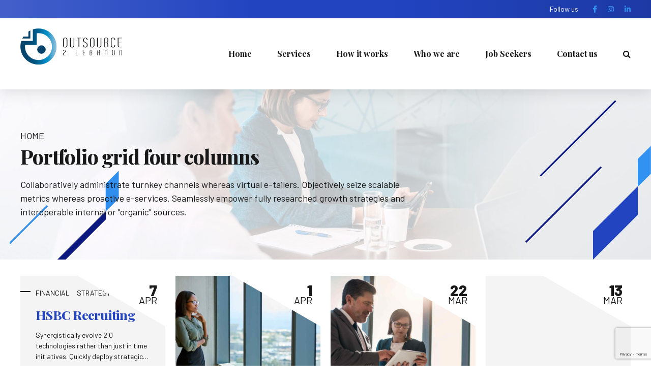

--- FILE ---
content_type: text/html; charset=utf-8
request_url: https://www.google.com/recaptcha/api2/anchor?ar=1&k=6LcqUggcAAAAANdOwMpITIL4C9beTEeVX98aGX-w&co=aHR0cHM6Ly9vdXRzb3VyY2UybGViYW5vbi5jb206NDQz&hl=en&v=N67nZn4AqZkNcbeMu4prBgzg&size=invisible&anchor-ms=20000&execute-ms=30000&cb=p3cymxnvvq8k
body_size: 48809
content:
<!DOCTYPE HTML><html dir="ltr" lang="en"><head><meta http-equiv="Content-Type" content="text/html; charset=UTF-8">
<meta http-equiv="X-UA-Compatible" content="IE=edge">
<title>reCAPTCHA</title>
<style type="text/css">
/* cyrillic-ext */
@font-face {
  font-family: 'Roboto';
  font-style: normal;
  font-weight: 400;
  font-stretch: 100%;
  src: url(//fonts.gstatic.com/s/roboto/v48/KFO7CnqEu92Fr1ME7kSn66aGLdTylUAMa3GUBHMdazTgWw.woff2) format('woff2');
  unicode-range: U+0460-052F, U+1C80-1C8A, U+20B4, U+2DE0-2DFF, U+A640-A69F, U+FE2E-FE2F;
}
/* cyrillic */
@font-face {
  font-family: 'Roboto';
  font-style: normal;
  font-weight: 400;
  font-stretch: 100%;
  src: url(//fonts.gstatic.com/s/roboto/v48/KFO7CnqEu92Fr1ME7kSn66aGLdTylUAMa3iUBHMdazTgWw.woff2) format('woff2');
  unicode-range: U+0301, U+0400-045F, U+0490-0491, U+04B0-04B1, U+2116;
}
/* greek-ext */
@font-face {
  font-family: 'Roboto';
  font-style: normal;
  font-weight: 400;
  font-stretch: 100%;
  src: url(//fonts.gstatic.com/s/roboto/v48/KFO7CnqEu92Fr1ME7kSn66aGLdTylUAMa3CUBHMdazTgWw.woff2) format('woff2');
  unicode-range: U+1F00-1FFF;
}
/* greek */
@font-face {
  font-family: 'Roboto';
  font-style: normal;
  font-weight: 400;
  font-stretch: 100%;
  src: url(//fonts.gstatic.com/s/roboto/v48/KFO7CnqEu92Fr1ME7kSn66aGLdTylUAMa3-UBHMdazTgWw.woff2) format('woff2');
  unicode-range: U+0370-0377, U+037A-037F, U+0384-038A, U+038C, U+038E-03A1, U+03A3-03FF;
}
/* math */
@font-face {
  font-family: 'Roboto';
  font-style: normal;
  font-weight: 400;
  font-stretch: 100%;
  src: url(//fonts.gstatic.com/s/roboto/v48/KFO7CnqEu92Fr1ME7kSn66aGLdTylUAMawCUBHMdazTgWw.woff2) format('woff2');
  unicode-range: U+0302-0303, U+0305, U+0307-0308, U+0310, U+0312, U+0315, U+031A, U+0326-0327, U+032C, U+032F-0330, U+0332-0333, U+0338, U+033A, U+0346, U+034D, U+0391-03A1, U+03A3-03A9, U+03B1-03C9, U+03D1, U+03D5-03D6, U+03F0-03F1, U+03F4-03F5, U+2016-2017, U+2034-2038, U+203C, U+2040, U+2043, U+2047, U+2050, U+2057, U+205F, U+2070-2071, U+2074-208E, U+2090-209C, U+20D0-20DC, U+20E1, U+20E5-20EF, U+2100-2112, U+2114-2115, U+2117-2121, U+2123-214F, U+2190, U+2192, U+2194-21AE, U+21B0-21E5, U+21F1-21F2, U+21F4-2211, U+2213-2214, U+2216-22FF, U+2308-230B, U+2310, U+2319, U+231C-2321, U+2336-237A, U+237C, U+2395, U+239B-23B7, U+23D0, U+23DC-23E1, U+2474-2475, U+25AF, U+25B3, U+25B7, U+25BD, U+25C1, U+25CA, U+25CC, U+25FB, U+266D-266F, U+27C0-27FF, U+2900-2AFF, U+2B0E-2B11, U+2B30-2B4C, U+2BFE, U+3030, U+FF5B, U+FF5D, U+1D400-1D7FF, U+1EE00-1EEFF;
}
/* symbols */
@font-face {
  font-family: 'Roboto';
  font-style: normal;
  font-weight: 400;
  font-stretch: 100%;
  src: url(//fonts.gstatic.com/s/roboto/v48/KFO7CnqEu92Fr1ME7kSn66aGLdTylUAMaxKUBHMdazTgWw.woff2) format('woff2');
  unicode-range: U+0001-000C, U+000E-001F, U+007F-009F, U+20DD-20E0, U+20E2-20E4, U+2150-218F, U+2190, U+2192, U+2194-2199, U+21AF, U+21E6-21F0, U+21F3, U+2218-2219, U+2299, U+22C4-22C6, U+2300-243F, U+2440-244A, U+2460-24FF, U+25A0-27BF, U+2800-28FF, U+2921-2922, U+2981, U+29BF, U+29EB, U+2B00-2BFF, U+4DC0-4DFF, U+FFF9-FFFB, U+10140-1018E, U+10190-1019C, U+101A0, U+101D0-101FD, U+102E0-102FB, U+10E60-10E7E, U+1D2C0-1D2D3, U+1D2E0-1D37F, U+1F000-1F0FF, U+1F100-1F1AD, U+1F1E6-1F1FF, U+1F30D-1F30F, U+1F315, U+1F31C, U+1F31E, U+1F320-1F32C, U+1F336, U+1F378, U+1F37D, U+1F382, U+1F393-1F39F, U+1F3A7-1F3A8, U+1F3AC-1F3AF, U+1F3C2, U+1F3C4-1F3C6, U+1F3CA-1F3CE, U+1F3D4-1F3E0, U+1F3ED, U+1F3F1-1F3F3, U+1F3F5-1F3F7, U+1F408, U+1F415, U+1F41F, U+1F426, U+1F43F, U+1F441-1F442, U+1F444, U+1F446-1F449, U+1F44C-1F44E, U+1F453, U+1F46A, U+1F47D, U+1F4A3, U+1F4B0, U+1F4B3, U+1F4B9, U+1F4BB, U+1F4BF, U+1F4C8-1F4CB, U+1F4D6, U+1F4DA, U+1F4DF, U+1F4E3-1F4E6, U+1F4EA-1F4ED, U+1F4F7, U+1F4F9-1F4FB, U+1F4FD-1F4FE, U+1F503, U+1F507-1F50B, U+1F50D, U+1F512-1F513, U+1F53E-1F54A, U+1F54F-1F5FA, U+1F610, U+1F650-1F67F, U+1F687, U+1F68D, U+1F691, U+1F694, U+1F698, U+1F6AD, U+1F6B2, U+1F6B9-1F6BA, U+1F6BC, U+1F6C6-1F6CF, U+1F6D3-1F6D7, U+1F6E0-1F6EA, U+1F6F0-1F6F3, U+1F6F7-1F6FC, U+1F700-1F7FF, U+1F800-1F80B, U+1F810-1F847, U+1F850-1F859, U+1F860-1F887, U+1F890-1F8AD, U+1F8B0-1F8BB, U+1F8C0-1F8C1, U+1F900-1F90B, U+1F93B, U+1F946, U+1F984, U+1F996, U+1F9E9, U+1FA00-1FA6F, U+1FA70-1FA7C, U+1FA80-1FA89, U+1FA8F-1FAC6, U+1FACE-1FADC, U+1FADF-1FAE9, U+1FAF0-1FAF8, U+1FB00-1FBFF;
}
/* vietnamese */
@font-face {
  font-family: 'Roboto';
  font-style: normal;
  font-weight: 400;
  font-stretch: 100%;
  src: url(//fonts.gstatic.com/s/roboto/v48/KFO7CnqEu92Fr1ME7kSn66aGLdTylUAMa3OUBHMdazTgWw.woff2) format('woff2');
  unicode-range: U+0102-0103, U+0110-0111, U+0128-0129, U+0168-0169, U+01A0-01A1, U+01AF-01B0, U+0300-0301, U+0303-0304, U+0308-0309, U+0323, U+0329, U+1EA0-1EF9, U+20AB;
}
/* latin-ext */
@font-face {
  font-family: 'Roboto';
  font-style: normal;
  font-weight: 400;
  font-stretch: 100%;
  src: url(//fonts.gstatic.com/s/roboto/v48/KFO7CnqEu92Fr1ME7kSn66aGLdTylUAMa3KUBHMdazTgWw.woff2) format('woff2');
  unicode-range: U+0100-02BA, U+02BD-02C5, U+02C7-02CC, U+02CE-02D7, U+02DD-02FF, U+0304, U+0308, U+0329, U+1D00-1DBF, U+1E00-1E9F, U+1EF2-1EFF, U+2020, U+20A0-20AB, U+20AD-20C0, U+2113, U+2C60-2C7F, U+A720-A7FF;
}
/* latin */
@font-face {
  font-family: 'Roboto';
  font-style: normal;
  font-weight: 400;
  font-stretch: 100%;
  src: url(//fonts.gstatic.com/s/roboto/v48/KFO7CnqEu92Fr1ME7kSn66aGLdTylUAMa3yUBHMdazQ.woff2) format('woff2');
  unicode-range: U+0000-00FF, U+0131, U+0152-0153, U+02BB-02BC, U+02C6, U+02DA, U+02DC, U+0304, U+0308, U+0329, U+2000-206F, U+20AC, U+2122, U+2191, U+2193, U+2212, U+2215, U+FEFF, U+FFFD;
}
/* cyrillic-ext */
@font-face {
  font-family: 'Roboto';
  font-style: normal;
  font-weight: 500;
  font-stretch: 100%;
  src: url(//fonts.gstatic.com/s/roboto/v48/KFO7CnqEu92Fr1ME7kSn66aGLdTylUAMa3GUBHMdazTgWw.woff2) format('woff2');
  unicode-range: U+0460-052F, U+1C80-1C8A, U+20B4, U+2DE0-2DFF, U+A640-A69F, U+FE2E-FE2F;
}
/* cyrillic */
@font-face {
  font-family: 'Roboto';
  font-style: normal;
  font-weight: 500;
  font-stretch: 100%;
  src: url(//fonts.gstatic.com/s/roboto/v48/KFO7CnqEu92Fr1ME7kSn66aGLdTylUAMa3iUBHMdazTgWw.woff2) format('woff2');
  unicode-range: U+0301, U+0400-045F, U+0490-0491, U+04B0-04B1, U+2116;
}
/* greek-ext */
@font-face {
  font-family: 'Roboto';
  font-style: normal;
  font-weight: 500;
  font-stretch: 100%;
  src: url(//fonts.gstatic.com/s/roboto/v48/KFO7CnqEu92Fr1ME7kSn66aGLdTylUAMa3CUBHMdazTgWw.woff2) format('woff2');
  unicode-range: U+1F00-1FFF;
}
/* greek */
@font-face {
  font-family: 'Roboto';
  font-style: normal;
  font-weight: 500;
  font-stretch: 100%;
  src: url(//fonts.gstatic.com/s/roboto/v48/KFO7CnqEu92Fr1ME7kSn66aGLdTylUAMa3-UBHMdazTgWw.woff2) format('woff2');
  unicode-range: U+0370-0377, U+037A-037F, U+0384-038A, U+038C, U+038E-03A1, U+03A3-03FF;
}
/* math */
@font-face {
  font-family: 'Roboto';
  font-style: normal;
  font-weight: 500;
  font-stretch: 100%;
  src: url(//fonts.gstatic.com/s/roboto/v48/KFO7CnqEu92Fr1ME7kSn66aGLdTylUAMawCUBHMdazTgWw.woff2) format('woff2');
  unicode-range: U+0302-0303, U+0305, U+0307-0308, U+0310, U+0312, U+0315, U+031A, U+0326-0327, U+032C, U+032F-0330, U+0332-0333, U+0338, U+033A, U+0346, U+034D, U+0391-03A1, U+03A3-03A9, U+03B1-03C9, U+03D1, U+03D5-03D6, U+03F0-03F1, U+03F4-03F5, U+2016-2017, U+2034-2038, U+203C, U+2040, U+2043, U+2047, U+2050, U+2057, U+205F, U+2070-2071, U+2074-208E, U+2090-209C, U+20D0-20DC, U+20E1, U+20E5-20EF, U+2100-2112, U+2114-2115, U+2117-2121, U+2123-214F, U+2190, U+2192, U+2194-21AE, U+21B0-21E5, U+21F1-21F2, U+21F4-2211, U+2213-2214, U+2216-22FF, U+2308-230B, U+2310, U+2319, U+231C-2321, U+2336-237A, U+237C, U+2395, U+239B-23B7, U+23D0, U+23DC-23E1, U+2474-2475, U+25AF, U+25B3, U+25B7, U+25BD, U+25C1, U+25CA, U+25CC, U+25FB, U+266D-266F, U+27C0-27FF, U+2900-2AFF, U+2B0E-2B11, U+2B30-2B4C, U+2BFE, U+3030, U+FF5B, U+FF5D, U+1D400-1D7FF, U+1EE00-1EEFF;
}
/* symbols */
@font-face {
  font-family: 'Roboto';
  font-style: normal;
  font-weight: 500;
  font-stretch: 100%;
  src: url(//fonts.gstatic.com/s/roboto/v48/KFO7CnqEu92Fr1ME7kSn66aGLdTylUAMaxKUBHMdazTgWw.woff2) format('woff2');
  unicode-range: U+0001-000C, U+000E-001F, U+007F-009F, U+20DD-20E0, U+20E2-20E4, U+2150-218F, U+2190, U+2192, U+2194-2199, U+21AF, U+21E6-21F0, U+21F3, U+2218-2219, U+2299, U+22C4-22C6, U+2300-243F, U+2440-244A, U+2460-24FF, U+25A0-27BF, U+2800-28FF, U+2921-2922, U+2981, U+29BF, U+29EB, U+2B00-2BFF, U+4DC0-4DFF, U+FFF9-FFFB, U+10140-1018E, U+10190-1019C, U+101A0, U+101D0-101FD, U+102E0-102FB, U+10E60-10E7E, U+1D2C0-1D2D3, U+1D2E0-1D37F, U+1F000-1F0FF, U+1F100-1F1AD, U+1F1E6-1F1FF, U+1F30D-1F30F, U+1F315, U+1F31C, U+1F31E, U+1F320-1F32C, U+1F336, U+1F378, U+1F37D, U+1F382, U+1F393-1F39F, U+1F3A7-1F3A8, U+1F3AC-1F3AF, U+1F3C2, U+1F3C4-1F3C6, U+1F3CA-1F3CE, U+1F3D4-1F3E0, U+1F3ED, U+1F3F1-1F3F3, U+1F3F5-1F3F7, U+1F408, U+1F415, U+1F41F, U+1F426, U+1F43F, U+1F441-1F442, U+1F444, U+1F446-1F449, U+1F44C-1F44E, U+1F453, U+1F46A, U+1F47D, U+1F4A3, U+1F4B0, U+1F4B3, U+1F4B9, U+1F4BB, U+1F4BF, U+1F4C8-1F4CB, U+1F4D6, U+1F4DA, U+1F4DF, U+1F4E3-1F4E6, U+1F4EA-1F4ED, U+1F4F7, U+1F4F9-1F4FB, U+1F4FD-1F4FE, U+1F503, U+1F507-1F50B, U+1F50D, U+1F512-1F513, U+1F53E-1F54A, U+1F54F-1F5FA, U+1F610, U+1F650-1F67F, U+1F687, U+1F68D, U+1F691, U+1F694, U+1F698, U+1F6AD, U+1F6B2, U+1F6B9-1F6BA, U+1F6BC, U+1F6C6-1F6CF, U+1F6D3-1F6D7, U+1F6E0-1F6EA, U+1F6F0-1F6F3, U+1F6F7-1F6FC, U+1F700-1F7FF, U+1F800-1F80B, U+1F810-1F847, U+1F850-1F859, U+1F860-1F887, U+1F890-1F8AD, U+1F8B0-1F8BB, U+1F8C0-1F8C1, U+1F900-1F90B, U+1F93B, U+1F946, U+1F984, U+1F996, U+1F9E9, U+1FA00-1FA6F, U+1FA70-1FA7C, U+1FA80-1FA89, U+1FA8F-1FAC6, U+1FACE-1FADC, U+1FADF-1FAE9, U+1FAF0-1FAF8, U+1FB00-1FBFF;
}
/* vietnamese */
@font-face {
  font-family: 'Roboto';
  font-style: normal;
  font-weight: 500;
  font-stretch: 100%;
  src: url(//fonts.gstatic.com/s/roboto/v48/KFO7CnqEu92Fr1ME7kSn66aGLdTylUAMa3OUBHMdazTgWw.woff2) format('woff2');
  unicode-range: U+0102-0103, U+0110-0111, U+0128-0129, U+0168-0169, U+01A0-01A1, U+01AF-01B0, U+0300-0301, U+0303-0304, U+0308-0309, U+0323, U+0329, U+1EA0-1EF9, U+20AB;
}
/* latin-ext */
@font-face {
  font-family: 'Roboto';
  font-style: normal;
  font-weight: 500;
  font-stretch: 100%;
  src: url(//fonts.gstatic.com/s/roboto/v48/KFO7CnqEu92Fr1ME7kSn66aGLdTylUAMa3KUBHMdazTgWw.woff2) format('woff2');
  unicode-range: U+0100-02BA, U+02BD-02C5, U+02C7-02CC, U+02CE-02D7, U+02DD-02FF, U+0304, U+0308, U+0329, U+1D00-1DBF, U+1E00-1E9F, U+1EF2-1EFF, U+2020, U+20A0-20AB, U+20AD-20C0, U+2113, U+2C60-2C7F, U+A720-A7FF;
}
/* latin */
@font-face {
  font-family: 'Roboto';
  font-style: normal;
  font-weight: 500;
  font-stretch: 100%;
  src: url(//fonts.gstatic.com/s/roboto/v48/KFO7CnqEu92Fr1ME7kSn66aGLdTylUAMa3yUBHMdazQ.woff2) format('woff2');
  unicode-range: U+0000-00FF, U+0131, U+0152-0153, U+02BB-02BC, U+02C6, U+02DA, U+02DC, U+0304, U+0308, U+0329, U+2000-206F, U+20AC, U+2122, U+2191, U+2193, U+2212, U+2215, U+FEFF, U+FFFD;
}
/* cyrillic-ext */
@font-face {
  font-family: 'Roboto';
  font-style: normal;
  font-weight: 900;
  font-stretch: 100%;
  src: url(//fonts.gstatic.com/s/roboto/v48/KFO7CnqEu92Fr1ME7kSn66aGLdTylUAMa3GUBHMdazTgWw.woff2) format('woff2');
  unicode-range: U+0460-052F, U+1C80-1C8A, U+20B4, U+2DE0-2DFF, U+A640-A69F, U+FE2E-FE2F;
}
/* cyrillic */
@font-face {
  font-family: 'Roboto';
  font-style: normal;
  font-weight: 900;
  font-stretch: 100%;
  src: url(//fonts.gstatic.com/s/roboto/v48/KFO7CnqEu92Fr1ME7kSn66aGLdTylUAMa3iUBHMdazTgWw.woff2) format('woff2');
  unicode-range: U+0301, U+0400-045F, U+0490-0491, U+04B0-04B1, U+2116;
}
/* greek-ext */
@font-face {
  font-family: 'Roboto';
  font-style: normal;
  font-weight: 900;
  font-stretch: 100%;
  src: url(//fonts.gstatic.com/s/roboto/v48/KFO7CnqEu92Fr1ME7kSn66aGLdTylUAMa3CUBHMdazTgWw.woff2) format('woff2');
  unicode-range: U+1F00-1FFF;
}
/* greek */
@font-face {
  font-family: 'Roboto';
  font-style: normal;
  font-weight: 900;
  font-stretch: 100%;
  src: url(//fonts.gstatic.com/s/roboto/v48/KFO7CnqEu92Fr1ME7kSn66aGLdTylUAMa3-UBHMdazTgWw.woff2) format('woff2');
  unicode-range: U+0370-0377, U+037A-037F, U+0384-038A, U+038C, U+038E-03A1, U+03A3-03FF;
}
/* math */
@font-face {
  font-family: 'Roboto';
  font-style: normal;
  font-weight: 900;
  font-stretch: 100%;
  src: url(//fonts.gstatic.com/s/roboto/v48/KFO7CnqEu92Fr1ME7kSn66aGLdTylUAMawCUBHMdazTgWw.woff2) format('woff2');
  unicode-range: U+0302-0303, U+0305, U+0307-0308, U+0310, U+0312, U+0315, U+031A, U+0326-0327, U+032C, U+032F-0330, U+0332-0333, U+0338, U+033A, U+0346, U+034D, U+0391-03A1, U+03A3-03A9, U+03B1-03C9, U+03D1, U+03D5-03D6, U+03F0-03F1, U+03F4-03F5, U+2016-2017, U+2034-2038, U+203C, U+2040, U+2043, U+2047, U+2050, U+2057, U+205F, U+2070-2071, U+2074-208E, U+2090-209C, U+20D0-20DC, U+20E1, U+20E5-20EF, U+2100-2112, U+2114-2115, U+2117-2121, U+2123-214F, U+2190, U+2192, U+2194-21AE, U+21B0-21E5, U+21F1-21F2, U+21F4-2211, U+2213-2214, U+2216-22FF, U+2308-230B, U+2310, U+2319, U+231C-2321, U+2336-237A, U+237C, U+2395, U+239B-23B7, U+23D0, U+23DC-23E1, U+2474-2475, U+25AF, U+25B3, U+25B7, U+25BD, U+25C1, U+25CA, U+25CC, U+25FB, U+266D-266F, U+27C0-27FF, U+2900-2AFF, U+2B0E-2B11, U+2B30-2B4C, U+2BFE, U+3030, U+FF5B, U+FF5D, U+1D400-1D7FF, U+1EE00-1EEFF;
}
/* symbols */
@font-face {
  font-family: 'Roboto';
  font-style: normal;
  font-weight: 900;
  font-stretch: 100%;
  src: url(//fonts.gstatic.com/s/roboto/v48/KFO7CnqEu92Fr1ME7kSn66aGLdTylUAMaxKUBHMdazTgWw.woff2) format('woff2');
  unicode-range: U+0001-000C, U+000E-001F, U+007F-009F, U+20DD-20E0, U+20E2-20E4, U+2150-218F, U+2190, U+2192, U+2194-2199, U+21AF, U+21E6-21F0, U+21F3, U+2218-2219, U+2299, U+22C4-22C6, U+2300-243F, U+2440-244A, U+2460-24FF, U+25A0-27BF, U+2800-28FF, U+2921-2922, U+2981, U+29BF, U+29EB, U+2B00-2BFF, U+4DC0-4DFF, U+FFF9-FFFB, U+10140-1018E, U+10190-1019C, U+101A0, U+101D0-101FD, U+102E0-102FB, U+10E60-10E7E, U+1D2C0-1D2D3, U+1D2E0-1D37F, U+1F000-1F0FF, U+1F100-1F1AD, U+1F1E6-1F1FF, U+1F30D-1F30F, U+1F315, U+1F31C, U+1F31E, U+1F320-1F32C, U+1F336, U+1F378, U+1F37D, U+1F382, U+1F393-1F39F, U+1F3A7-1F3A8, U+1F3AC-1F3AF, U+1F3C2, U+1F3C4-1F3C6, U+1F3CA-1F3CE, U+1F3D4-1F3E0, U+1F3ED, U+1F3F1-1F3F3, U+1F3F5-1F3F7, U+1F408, U+1F415, U+1F41F, U+1F426, U+1F43F, U+1F441-1F442, U+1F444, U+1F446-1F449, U+1F44C-1F44E, U+1F453, U+1F46A, U+1F47D, U+1F4A3, U+1F4B0, U+1F4B3, U+1F4B9, U+1F4BB, U+1F4BF, U+1F4C8-1F4CB, U+1F4D6, U+1F4DA, U+1F4DF, U+1F4E3-1F4E6, U+1F4EA-1F4ED, U+1F4F7, U+1F4F9-1F4FB, U+1F4FD-1F4FE, U+1F503, U+1F507-1F50B, U+1F50D, U+1F512-1F513, U+1F53E-1F54A, U+1F54F-1F5FA, U+1F610, U+1F650-1F67F, U+1F687, U+1F68D, U+1F691, U+1F694, U+1F698, U+1F6AD, U+1F6B2, U+1F6B9-1F6BA, U+1F6BC, U+1F6C6-1F6CF, U+1F6D3-1F6D7, U+1F6E0-1F6EA, U+1F6F0-1F6F3, U+1F6F7-1F6FC, U+1F700-1F7FF, U+1F800-1F80B, U+1F810-1F847, U+1F850-1F859, U+1F860-1F887, U+1F890-1F8AD, U+1F8B0-1F8BB, U+1F8C0-1F8C1, U+1F900-1F90B, U+1F93B, U+1F946, U+1F984, U+1F996, U+1F9E9, U+1FA00-1FA6F, U+1FA70-1FA7C, U+1FA80-1FA89, U+1FA8F-1FAC6, U+1FACE-1FADC, U+1FADF-1FAE9, U+1FAF0-1FAF8, U+1FB00-1FBFF;
}
/* vietnamese */
@font-face {
  font-family: 'Roboto';
  font-style: normal;
  font-weight: 900;
  font-stretch: 100%;
  src: url(//fonts.gstatic.com/s/roboto/v48/KFO7CnqEu92Fr1ME7kSn66aGLdTylUAMa3OUBHMdazTgWw.woff2) format('woff2');
  unicode-range: U+0102-0103, U+0110-0111, U+0128-0129, U+0168-0169, U+01A0-01A1, U+01AF-01B0, U+0300-0301, U+0303-0304, U+0308-0309, U+0323, U+0329, U+1EA0-1EF9, U+20AB;
}
/* latin-ext */
@font-face {
  font-family: 'Roboto';
  font-style: normal;
  font-weight: 900;
  font-stretch: 100%;
  src: url(//fonts.gstatic.com/s/roboto/v48/KFO7CnqEu92Fr1ME7kSn66aGLdTylUAMa3KUBHMdazTgWw.woff2) format('woff2');
  unicode-range: U+0100-02BA, U+02BD-02C5, U+02C7-02CC, U+02CE-02D7, U+02DD-02FF, U+0304, U+0308, U+0329, U+1D00-1DBF, U+1E00-1E9F, U+1EF2-1EFF, U+2020, U+20A0-20AB, U+20AD-20C0, U+2113, U+2C60-2C7F, U+A720-A7FF;
}
/* latin */
@font-face {
  font-family: 'Roboto';
  font-style: normal;
  font-weight: 900;
  font-stretch: 100%;
  src: url(//fonts.gstatic.com/s/roboto/v48/KFO7CnqEu92Fr1ME7kSn66aGLdTylUAMa3yUBHMdazQ.woff2) format('woff2');
  unicode-range: U+0000-00FF, U+0131, U+0152-0153, U+02BB-02BC, U+02C6, U+02DA, U+02DC, U+0304, U+0308, U+0329, U+2000-206F, U+20AC, U+2122, U+2191, U+2193, U+2212, U+2215, U+FEFF, U+FFFD;
}

</style>
<link rel="stylesheet" type="text/css" href="https://www.gstatic.com/recaptcha/releases/N67nZn4AqZkNcbeMu4prBgzg/styles__ltr.css">
<script nonce="AXmqBhUOXmosUlFVfDUrTw" type="text/javascript">window['__recaptcha_api'] = 'https://www.google.com/recaptcha/api2/';</script>
<script type="text/javascript" src="https://www.gstatic.com/recaptcha/releases/N67nZn4AqZkNcbeMu4prBgzg/recaptcha__en.js" nonce="AXmqBhUOXmosUlFVfDUrTw">
      
    </script></head>
<body><div id="rc-anchor-alert" class="rc-anchor-alert"></div>
<input type="hidden" id="recaptcha-token" value="[base64]">
<script type="text/javascript" nonce="AXmqBhUOXmosUlFVfDUrTw">
      recaptcha.anchor.Main.init("[\x22ainput\x22,[\x22bgdata\x22,\x22\x22,\[base64]/[base64]/[base64]/bmV3IHJbeF0oY1swXSk6RT09Mj9uZXcgclt4XShjWzBdLGNbMV0pOkU9PTM/bmV3IHJbeF0oY1swXSxjWzFdLGNbMl0pOkU9PTQ/[base64]/[base64]/[base64]/[base64]/[base64]/[base64]/[base64]/[base64]\x22,\[base64]\\u003d\x22,\x22wr82dcK5XQ/[base64]/L8Kiw5JSTTk6dx4reiJpwrnDo3YtEi1pw4hww5g/w4DDizNtdCRAJU/Ch8KPw7tITTYRGMOSwrDDqgbDqcOwKUbDuzNlAydfwpHCihQ4wqwDeUfCqcOTwoPCoi/CqhnDgxQDw7LDlsKpw4ohw75uc1TCrcKBw6PDj8OwdMO8HsOVwo91w4g4QATDksKJwqzCmDAaX1zCrsOoa8K6w6RbwqnCt1BJMMOEIsK5bXfCnkIPOH/Dql/DscOjwpUtasKtVMKQw7t6F8KKMcO9w6/CjkPCkcO9w6E7fMOlRDcuKsOnw43Cp8Ovw6fCt0NYw4B1wo3Cj14qKDxBw6PCgizDlVENZBgUKhlyw4LDjRZYJRJafMKMw7gsw4fCm8OKTcOGwpVYNMKQEMKQfFNgw7HDryrDjsK/wpbCpF3Dvl/DiAoLaBgtewABfcKuwrZiwrtGIwA1w6TCrTJrw63CiUZTwpAPE0jClUYyw5fCl8Kqw4xoD3fCnF/Ds8KNNsKTwrDDjEYFIMK2woPDvMK1I04Pwo3CoMO3TcOVwo7DnR7DkF0FfMK4wrXDr8O/YMKWwq9Fw4UcMV/CtsKkNzZ8Kj7Ct0TDnsK6w5TCmcOtw4TCmcOwZMKowrvDphTDjg7Dm2IiwpDDscKteMKBEcKeFkMdwrMGwpA6eB3Dggl4w7zCsDfCl0p2wobDjT/Dt0ZUw5nDomUOw4wRw67DrC3CoiQ/w7/CmHpjKHBtcWHDiCErLcO0TFXCr8OgW8OcwpN+DcK9wrDCjsOAw6TCvAXCnngpBiIaD3c/w6jDrCtbWAfCgWhUwp/CksOiw6ZWA8O/wpnDkUYxDsKKJC3CnFvCi149wrzCmsK+PSp9w5nDhwnCrsONM8Kuw5oJwrUWw7wdX8O3DcK8w5rDjcKCCiBMw7zDnMKHw4c4a8Oqw5bCqx3CiMO/w7QMw4LDq8KQwrPCtcKZw6fDgMK7w65Hw4zDv8OfbngyaMKCwqfDhMOKw60VNjAzwrt2SnnCoSDDgsOWw4jCo8KSb8K7QgHDsGsjwrYlw7RQwr3CjSTDpsOFSy7DqWbDoMKgwr/DrBjDkkvCosOmwr9KEh7CqmM/[base64]/CiMOReH7DpcOFRlnDqCVsZzREwoNqwrw5w5/[base64]/CvsK9e8KWCMOzS8KJbxkswqLCgMOfCSfDoRzDksKHVgMaXAdHGBHChcKgI8O7w7oJNcKXw4cbH3jCpn7Cpi/[base64]/WMKyScKJwoPDvi18w6dNZkV1A00RdB7Dk8KXLgDDgcOUasOFw63CqSTDuMKNdikDD8OOURs8acO+Hh7DuCMrH8KVw53CkcK1GmvDhk7DlsOiwqrCgsKDfsKqw6XChA/CkMK0w4tewrMSAibDjjkzwq1bwr5kGGxbwpbCs8KXO8OqWnDDmmcQwqnDhsOpw6fDj0dtw4LDkcKufMKeXgV1UjXDmSYkQ8KmwovDr24ZEn5ScC/Cv0jDvjYfwoo3FWPCkBPDiUhdA8OMw7HCu2/[base64]/wrjCvVAIMx4HFFvCkEbCgiPDssKidGwxw6dUw6wAw4DDmMOYJ1k0wq/[base64]/Ciy13w4t9dcOUb8K6w4dxw6lWWsOba8K5YcK1LMKRw6ooI2rCk1jDscOtwqHDtcOqZMKEw6XDgMKlw4VRFMKVLcK8w60Bwpxbw5Ndwo5YwrHDt8O6w73DuBhMS8OheMKDw59zw5TDu8K9w5IBQh5Rw7/Dg3dyASbCp2YBTsObw44XwqrCrShfworDpBPDt8Ocw4rDgcOQwpfClMKtwoRGYMKDIC3CgsKTGsK7WcObwrwvw6LDtVwDwpDDq1tzw7HDilRaVFPDl2/Cj8KJwrjDp8Ofw5pfNnQJwrLCqcKbd8OMw4B1wrjCt8OOw5TDvcK0acOjw6HCmk8Sw68HVEkhwrk1YcKMAiBtw5howrvCjntiw4rDnMOXRA1/AljCigXDisKOwovClcKtw6F7I2NkwrXDlhvCr8KJCGVdwo/[base64]/[base64]/CpsOGw7h/U8OlesOiwqo6wqjClRDDisOvw7/DqMKNwpcOfcOCw4kNbMO4wovDhsOOwrRlbcO5wodowqTDsQvCi8KGwqJhKsKkd1Zewp3Cr8K/[base64]/CtwM4dTkfwpEDw5fDisO8wpw8UsKUFHdhIsOmHcKrSMKOwrJkwot9GcObKG9EwrfCvcO7wpfDmSZ0RnDDiw9XO8KLRkHCn3/DkSPCo8O2WcOtw5LCpMOvccK8V2rDmcKVwphzw5dLYMKkwonCuwvCs8KLMxZtwrNCwrXDigTCrSDCtTJcwph0KUzDvsO7wp/[base64]/azLCkcKIJ33DtMKDLcOiw6NqDAXCoh98USTDmzNyw5RDw4TDkTc/wpcRIMOoDQwyQsKUw5EHwq8Pdjd9W8OUw78zG8KqeMOeJsOtYhDDpcOow7dnwq/[base64]/[base64]/DqSnCgcKxccKCGsOJeMOswrUJw7XDhHlUw74eeMOgwoHDtcOuaFUnw6jClMK4ecKqXx1kwqdoKcOiwostXcKebcO2w6NNw7jCmyIvI8K9Z8O5PEvDosOqd8Ouw5rCrQgsEHBlDEAuMQwzw7/DiillW8Oaw4vDj8O4w5LDosOLfMOlwqfDr8Oiw7LDmCBELsOdRwjDkcORw7wCw4zDisOtMsKoehjCmS3Cn21zw4/CosKxw5IWPUIkHMOnJUrCtMO8wqTCpHlQYMOvbCfCgS5vw7HCssKiQybDtn5jw4TDjy3CtioNG27CphFpMwcSFcKsw4zDh2fCisK2B3wowqU6w4bCvWhdBsKTIV/DsgETwrTCgwggHMOOwoDCgH1WaGzDqMKvEnNUeiHClDkNwokKwo8sfGYbw6sjJMKaasO7OTEaFVtWw6/DjcKqUTfDuSYEehfCoHl6d8KiD8KqwpRrQmp3w4Abw6TDnQbCqcOpwrZMM1fDgsKpD0PDmCt7woZ6TmNYAHUCwrfDicOcwqTCtMKIw5/ClFPDhQQQK8KkwpNzbsKCEFnCmUtTwobCkMKzw5/[base64]/w5vDucK4wo9DRsKYwpzDmMKbwpvDiFjCtzxyUhLDucObaB8TwopawpQDw6zDiA97EsKWRlw1fUXCgMKlwpbDsy9owrcxBWoJLBVJw5NwMhI/wqtew7pNJAVFwq3DjMK7w5XChcKbwqlSF8O0woDCt8KjMwHDknLCmsOGOcOuYcOHw47DpMK7HC9ibXfCt2okH8OOXMOBcGQID2MywrJawp3CpcKEOzY/GcKxwrrDpsOndcOYwpnDssOQP2bDghomw4wmKWhAw74ow6LDr8KrIMK4cht0ScOGwrgJRQdXRD7DssOIw4kJwpTDjxzDshAZayRbwodBw7PCtcOVwq8IwqDCuTrCscOdA8OFw6vDvsOZAzDCojfCv8Oswro4MRZdw74wwrhqw5/CkSTDoi8oP8ORdCJwwrTCgTPClcOyKMKjFcOkG8Kyw6bCsMKew6U4AjZpw6/Di8Ovw6vCjsK6w5UzfsK2bsOfwrVawq7Dn1nClcKZw4bCpnzDhFJlEVnDq8OWw741w4/DpWTCkMOZZcKrG8K9wqLDjcOkw512woTCumnCsMKtwrrDk3fCk8OedcK/EsKyMUvCosKge8KRO21Twqtbw7jDnXDDqsOZw7Ftwr8LXWhRw6/DvcKpw5fDkcO1wrzDvcKKw6Jrwp5WYsKsQsOTwq7CqcK9w6HCicKMwoEew67DphBRe3QwX8Ozw4kBw47CsS/[base64]/QsOnfyhoUivCpVDDmcKRTXtzw6vDjmpawoc7PhPCpH9xwo/DpxDCk1U+f2Bhw7zCpUppQMO3wp8Qwr/Djxguw67Cqw9AasOie8K/[base64]/DpMOlwo/Di8OQHCRLw75TwrcdMMOrCsOgRMOqw55HE8KZWRTCkk/DnMO6woJQUl7ChyXDqsKAQ8O1W8OgC8Ohw4lZKMKBRBwcXwnDhGrCgcKDw4RYNnrDgSRHdjt4eQgGJ8OCwq/CrcOffMOCZ2sbGWnCq8ONW8KsMcKOwp1ae8OuwpY4PsO6wpssA18PKSo5dWZlR8OMNlvCk2DCsCwuw693wqfCpsOJG001woVkZsKywqTClsKBw4zCjMOew5XDjMO0BMKvwqw3wpnCs2/DocKCccO0acO5dirChlNSw5U4KcOEwq/DlhZFwr0gH8K2SzzCpMK3w5xAwrHDnVMFw6LCsnx/w4bDpAoKwp0mw6hhInTCscOPJ8Ozw6wSwq/CucKAw5nCgEPDr8KeRMKgw6zDgsK/[base64]/CjWHCi8Kvw5pww43DoMKFwplYw4gZw7rDjF/DqMKnEAbCqmTDqXAIw4nDncK7w6ZiXcKrwpDCh19iw77CuMKOwpc4w53Cs1VGMsOKdyHDlsKJMcKEw5cQw78YQVfDoMOdIxPDqUN0wqw8b8OXwqPDsQHCjcKsw552wqHDtRYawpg6w5fDlwnDh1DDicO1w6HCgQ/CtcKswovChcOawoAzw4PDgSF2AGBmwqJWecKefsKXPcONwqJZCTTCg1fDpQrDlcKpIU/Dt8KUwpvCsx0Xw6PCrsOIQiXCnFoWQMKLYBLDnVUmDlpAC8OAL0MgHkvDiVDDrErDusKLw67DtsO7bcODNnHDisK+ZU4IF8KXw49VNRjDtl9RDMKjw7LCg8OjYsOewr3CrXjDmsObw6URwrrDrCvDkMOVwpBDwrcqwobDhcKpP8KBw4RiwpnDpFDDsy9Lw4TDgl/[base64]/ChXtoICvDi8ObEw8dwocaw6QNEX1vQMOrwonDu33Cg8ObSCbCjcKQK006wp1qwpRKVMOrdMOzwppGwp3ChsOiw50xwptEwqlqQSHDryzCv8KIJBJkw7/CqgHCu8Kcwo4zJcOPw5DDqiEofsK6IlfCs8KAcsOew7w/w4h0w4R0w50vF8Okax08wpJsw7nClMOCZ3cpw6HCuWgFXcKGw6XChsO6w44nEmbDgMKqDMO+HRnDoBLDuX/CssKkPzzDjyrCjxLCp8OcwobClB5IKlBjLhIiJ8KydsOowofCt23CnhYAw6DCujx2InzChQ/Ds8OfwrDDhkkeZsK+wp0Pw5llwrHDoMKAw5QURcOpfSA5wp48w5zCpsK4ZQwGJz4Fw6AEwoE/wpbDmGDCrcKQw5I2DMKow5TCjWHCpEjDh8KaGU/[base64]/DhSTDusOBw6YSw69GE316wqTDkcKWw7XCgjZUw7nCuMOIw7J8A2JFwrfDiSPCkhtvw53DuArDoR5/w7TCngvClU9Qw47CjxbCgMO6PsOpScKgwoTDrxjCscOwGcOWSFJ5wrDDvUDCq8KxwpzDtMKoT8OvwrPDhlVFK8Kdw6vCvsKvXsOIw53DtsOiQsKXwq94wqF/MzpEf8KVEMOswr5LwqYkwoZMZEN0DGTDqSXDoMKawqIxw4wxwqjDulFwPzHCqQ03G8OqSARZQsKtZsOXwrfCqMK2w5nDsQ13UMO5wr/CssOdRSjDuh0Mw5nCpMONAcKjfFY9w5rCpRFjS3daw5B/[base64]/DinVGecO0w6rCm0wDS0hbw7vDkk9TwrbCgFducX84ccOTQScGw4nCr0HDkcK4fcKIw43Dg2BNwqNCZ3cscCHCq8O9w7R5wrPDj8OEMlZITsOfagHDjlPDsMKWQ2FeEE/[base64]/wpfClVPDkGVTw75Owo7Dpn/[base64]/DiQbDmcO6w6EjwqfDvMKmwoBuw7QeN1XCvGrCqV/CgcO2O8KSw7w1KDPDmcOaw6B9ew7DqMKkw5/DmTjCv8KHw5nDnsOzb2N5cMKcDADCm8Ovw5A6PsKaw75Lwoscw5jCqMOhGmrCqsK9YTIPZ8Ohw7B7TgtzHXvCp1nDu15RwpUwwpZRKyA1LcO2wq5WISvCi1XDqm8xw7lRWjrCr8OGCnXDj8OnV2HCt8KXwq1rLF9fcC0lAwDDnMOrw7/CoXvCisOVRMOrwqA5woUKT8OVwo5WwrvCtMKjRMKIw7pNwp5MQMK7GMOPw7YmC8KwIMOxwr1OwqptdzduHGcEdcKowqPCjTbCp149DkPDm8KBwonCjMOPwoDDgsOIATo/w7cTLMOyLRbDqsKxw48Vw4PCk8KjLMKfwpXCjFJFwr7Co8OJw4g6AxJHwqLDmcKQQRhLQGLDvMO2wrDDvEtmP8Kcw6zDhcOIw6fDtsK0HyDCqGDDksOCT8OCw4g/YlASbwDDgFd/wqvDjXJVWsOWwr/CqsO4ayMjwownwqTDuirDrWoGwo4OW8OINxlaw4/DkQPCgB1edVfCnQ1kY8KHGsOiwrHDuGUpwqFSZ8Orw7/[base64]/Ch0vDvBcTwpIRw5rCr8Kha2/DlsOFFRbDtcO3RcKaWQ/DlCVZw4xBw6vClGYoCMOWPkR0wpsBSMKRwpLDiXPCrUPDsXzCtMOnwr/[base64]/CrTQxQC8AwpTCg2LClBjDrUPDm8OlwpTDj8OhRsO/LcOkwptkWCxTfMKew5rCkMK0VsOOHXlSE8O8w71vw4nDqkVgwo7DqsOuwqAlwoR/w4HCqXLDpF/Dn2DCq8KxRcKkfzhpw5bDslbDshEqdmPCoCbCpcOEwo7DhsOeXUJBwpjDocKVS0zCssObw4lWw7dqX8K9M8OwNMKpwpd+ccOiw69Uw5rCn055Im9xVMK/[base64]/CusKIWsKawqLCtcKYEG4DcFkewoXCkgsIw5fDscOpwr/DhMOyO2bCi3tMYFgjw6HDrcOpWR91wprCrsKqTztBTsKibRJIw4NSwqEWI8Kdw5A3wr/[base64]/CksO3EcORw47Ds8OUTA4rNAV2XQbDjGzCvUPCmxwew4tqwpJdwr9BciAyLcKTcBhmw4hbFmrCqcKUE2TCjsO3UcKTRMOZwo7CpcKaw6Amw4Vnw7UzXcOAWcKXw5rDpMO+wpI4O8Kjw54KwpHDmcO0GcOGwrBJwqk2e2pgKmMRwo/CjcKXV8KDw5BcwqfDssKgMcOlw6/CvmXCtBLDvywawoEeIsOtwo7DrsKBw57DlhvDtiEDHsKpYhBPw4fDscK5YMOpw65Mw5E4wqLDrH7DhcO/D8OBVVhsw7JBw4E5Qn8Bw65Sw7nCkjkcw7hwR8Ohw43DoMOBwolHR8Oiag5BwrIoe8OIw5HDowbDsUR4PFpMwpw2w6jDr8KLw6zCssKIw6HDn8KXWcOWwpvDoRg8IsKLC8Kdw6lvw5TDhMOzZ2DDhcK2MAbCtMODC8OLBysCwr/CkA3Ct2TChsOowq3CiMKgcX90I8Osw7xXQE1nw5rDujsVMcKXw4HCpMKfQUrDpSp9bDXCpy3CuMKMwrXCtwrCqsKAw7LCs3PDkw3Dol0dUsOrDUMtH1zCkBx8bjQgwpLCpcK+KFhpeR/Cg8Ofwp0HOSoQdCzCmMOmw57Dj8KHw5vClgjDkMOTw6XCuVZewqjDgcO+wr3CgsKdUWHDpMKZwoFJw482wp/DhsOdw7Fzw4FeGSt/RcOENC7CvSTCp8OOCMO3JMK8w7HDvcOlC8OFw5xECcOWBF/CogcUw5N1fMOdAcO2cUNEw79OYMOzCDHDrMOWHzrDucKJN8OTbVrCnGN4PDfCv0bDvGN7DMO2YiNDwoTDtBTCscOrwo0dw718wpbDn8OUw5oCV2jDosOowpzDjG7DgcKufMKFw63CjWLCkkrDs8Oiw5vDlCB6QsK/CDjDvgPDrMOuwofCuxgCKlLCgnbCr8K6TMKEwrnDnAvCjinCqzhTwo3Cl8K6DUTCvRECYjvDgMOve8KBKFXDjBnDusK3XsKIOsOjw4jDrHF3w47DpsKbOgUaw67DkiLDuWFRwoZFwoLCqG18GyjCuirCui83DFbDlwrDqn/[base64]/CqT3CvyhRwq14wrTDv1o/wrzCjwXDvV3CqsKQbArDnW7DhhsTXznCjMO/YGJLw7XDvHvDiDvCpFJPw7vDmMOYwrPDvGtgw7cHQ8OTNcODw6fChsO0e8K4VsOVwqPDqMKlA8OICsOmJsOmwqPCqMKNw5khwq3DoS8Qwr09wpgywrkVwpTDnUvDhjHDvcKXwqzCuE1IwrXCvcOhZjNDwoHCpG/CgXfCgG7DsmoTwoYIw7Faw4BrJHlYIW8lK8OsKsKAwo8mw4jDsElPMGYEw5HClcKjacOJfxIhwojDuMOAw7/[base64]/Ckwx2Vw1CNMKYByDCkxXCm0rChsOAdsOtasO0w68LRXfCo8OJw6jDucOdNsKLwpQJw63DmVjDoF92Mi94wrrDiMOLw7vCg8KNwqkkw7tCCsKLNlzCocKow4oJwq3Ct0rCp114w6/ChmVjWsK0w6nCiWdtwoIdHMKOw4hLDCloPDtLesKcRVcxW8OVwrhXfnF+w5Bcwr/Dv8KmScOzw4/Ds0fDg8KWFsKtw7UWbcKow4NGwpZSRsOGYcKEamDCpE3Dk1jCkcOLYcOcwrtAccK6w69DE8OhKsKOGSTDicOyHj3CgnLDgsKeWiPClyFuw7Yhwo/Ch8OJAgLDs8Ocw6Bww6PCvS3DvTjCscKVJAo1ZcK3c8OtwpzDpsKSfMOleixhASQcwrTCvGLCmcK6woHCu8OiT8KuCgvCjC96wr3Co8OewpLDgMKiPQfCgx0Rwq3CtcKVw4lMeSPCsBAtwr1ow6bCryBhHsKFczHDtsOKwoA5UldDMsK0w40Dw7/CicKIwr9mw4TCmjI1w7snMMKuBMKvwp0Kw4zChMOfwp3Ct2xOBQrDuVxdCMOMw6nDjWQlNcOANsK1wq/Cp0dcEyvDgsK5JwbCqjABAcOGw4XDicK8S1fDr0HCucKjO8OdI3/[base64]/w5VuIMKaHsKGwo5Xw649VMOlwolwwoMTAgvCpj0QwqVQZxDCrypfMi7CgRDCoGgIwrIFw5LDrn5mQMKzdMKHGz/CksOLwrXDh25OwonCkcOADMOqN8KiVUIswofDksKMOsOgw4MLwqUjwr/DiyHCiHctJn0DSsKuw59MKcOlw5DCtsKKw48cajFvwp/DvQbCrsKWY154IXXCuDjDoz0/JXxRw7/[base64]/[base64]/CpSTCicK/MnHDvMKNwrJEw4gzDMOUwp3CuF5ZUcKOwrBnN2XCpCRdw63DmzvDpMKrBsKtCsKoFcOiw7Q4wo/CkcOYIsO0wrXCsMKUTHsQw4Utwp3DnsKCF8O/[base64]/DtG0YwopKFcKpw7zCq8Odw7jDqURBIQ4eKShNNjdlw4bDmH05JcKVw7czw5jDnApWUcOcMMK/fcOEw7LDk8OVXjxCblbChDpvGMKOA1fCjH0qwpDDuMKGb8KGw5PCsjbCtsOuw7RVwrxLFsORwr7DvcKYw4wWw5jCpMOCwqTDnQrCsj/CtXLCo8KEw5XDkkfDl8O3wp7DicKTJ0c6w4d2w6NHYMOecynDtsKhYyDDicOlKHDCtTPDisKUDMOGSFQXwpTCnlgSw48Owpk8wqHCsS/DlcKwEMKpw4E5Ygc7dsOlRMKtOErCqn1Jw6kBcXt1w5LCksKEY1jCkWbCv8KYCk7Do8O4RRRkQcKhw5fCnjx8w5nDgMKmw7nCtld2aMOrbzY4fQYbw5IybUR3AMKiwpBUM15YfnHDh8Kbw5HCj8KKw7VaRksTwo7CinnCk1/Dh8OGw7wUF8O8PXddw4BYD8KOwod9IMOLw7sbwpnCv3nCncOeKMO8X8KvHcKIXcKrRsOkwqtqHgnDlk3DrhwXwqlqwpMZE38SKcKvb8OnFsOIaMOCaMKWwqnCnXHDo8Khwr0UXcOlN8K1w4AaM8KzYsO+wrbDqzMGwoUSYTLDmMKSRcO1DcO/wohow7vCtcORbgdMV8KaN8OjVsKANgRAAMOGw43CmRPCl8OkwpNtTMKnP2AcUsOkwqrCgsOAfMO0w7Q1KcO3wpEbYmnClnzDssOHw49NbMO9wrQ9L1oCw7k7E8KDE8Ogw4E5W8KaCyoBwrHCq8KswqpUw6/[base64]/Dp2FaI8KtwogqdsOfPTs5HzF+MDbCjUlEPsOFMsO5wrJRGWoLwqsRwo3Cu2B3CMOULMO0fSjDiAdlVMOkw7jCtcOLM8OTw4tfw6DCtyIIZE40CMKLGF/CusOEw5cEO8O4wrYyCHMAw53DvcOJwoPDsMKfNcKww4MrSsOcwqPDhErCgMK9CcOaw6Jpw6bDlBI5cgLCh8KdTHhIH8OVXzxPHTPDoizDg8Okw7DDhScTOzMXNnrCkMObc8KxZDU9wrAPMsOlwq1gEMO8OMOvwoFnN3h1wrbCgMOCRm3DtcK5w4tQw6DDpMKtw6/Dhx/DqMO3wqppGsKHaX3CmcOlw4PDqDxxBcOJw4Bhwp7DsxkYw4nDpcKnw5PCncKCw6sjw6jCusOuwoBqPjlLMUo6MCnCrTpREWsDI3Axwrk/[base64]/[base64]/[base64]/acK5WHlTCMKdGS8WDxRYKcKvNWLCjh3DmjcqGgPDsGRpw69xwqwtwonCqcK7w77DvMKvQsKnbXfDpQDCrzg6NsOBccKTTTUIw7fDpCJ7XMKcw4xXwo8mwolzwoEXw7rDtMO3bsKtY8OEREQiwodcw682w7zDrFQrBlHDqHlFElddw5F+NTUMwpB8aS/Dm8KvNCAYOUwQw7zCuzpmVMK5w40qw7XCsMO+NS5zwovDvCl1w7cWBVHClmJsMsObwpJrwrnCkMOQSMK9IxnDhS4jwpXChMOYTxtVw6vCsEQxwpLCugXDocK8wqo3AcOSwoJKacKxHz3CsW5VwqFAw6UOwrTCjC3DsMOqDX3DvhnDuSjDmS/Ch2BawoU4Wk/[base64]/Dh0zDjRTDuE9rdsOOHlnCtx7DoGzCqcOKw4Nyw7rCk8OvbH/[base64]/[base64]/c8OPHGHCksODw6QRVMKRGsO9w7cHwrpLwolQwrXCncOHXxHCnTLChcK6bsOBw6k8w6jCssO/wqjDuRTClQHDoQdoasK6wo4/w50ZwpZ+VsO7dcOew43Dp8ORVD7CrX/DqMK6w6vCoHTDssK8w510w7ZUwqVmw55GVsO+X1/[base64]/Co0Isw69+w4kAWcOQw6HDs8OyZ8OtwpbCiSrDosKrwp3CnMOsKVrDscKew5wSw6cbwqxjw7BAw43DhQvDhMK0w7zDjcO+w5vDvcOBwrZywr/Dgn7Cikomw4nCthbCuMORCCNQTi/DkGzCpn4iGGhkw5LClMOQw77Cq8Krc8OJXTx3w6siw60Tw4TDs8KDwoBYC8OHMAhgGMKgw6oPw7F8ZglewqwoSsOrwoMNw6HDocOxw7U5wobCscK6bMOCdcK+e8O8wo7ClMKSwqBgcU0kKFQ3NMOHw4vDgcKQw5fClcOlw61owo87DzMNUzzCvydZw6F0QMOiwp/Cnw7DoMKnXgPCocKVwrbDh8KaKcO5w53DgcOXwqzCsn7CgUEMwqHCk8KLwqB5w51rw7LCrcKtwqcKdcKnb8OwbcK1wpbDrFMjGWInw7LDugZ0wpzCscOAw7BiMcObw6hQw4vDu8KxwplMwoMsNQxVBMKiw4F6woh+aVbDlcOcBxoDw7UVE0/CqMOHw45pZsKZwpXDujc6w5dOwrHCkQnDnnp6w57DqUEvJmBLAjZEXMKWwogqwq0/QcOSwokzwo1kfwLCusKIw6Zdw5BYKMOswpPDlhRSwrLDgnbCnQZzZjBpw44UbsKbLsKAwoUrw5EgBMK/[base64]/DhcKNHWPColwPNsOdRMKbwoLDuCNRbsKQccKGw4dPc8OvXg0tRQfCqAgSwrrCvcKhw7ZkwrIeNHhcBT/DhW/DucKkw701W29bwqXDphbDj1lOdFcGWcOpwrVkLRVoKMOzw67ChsO3e8KjwrtcOkRDLcODw7kNMsOkw7XDgsO8J8OwMgxfwq/DhFvDpsO8BAzCs8OdSk0Nw77DmmPDhhrDtH0dwpZhwqIcw7dDwpzCgADCsA/[base64]/RiEJC8OSWTlyBsOTw4kPw4TCmwfDqBjDmSNeMWciQMKjwrDDhcKbTFPCq8KsEsOVOcOPwrrDgw4HMjd4wo7CmMOEw5QZw7vCjUjCmCDDv3U3woTCpGfDojrCi3EKw5dIGEhbw7/[base64]/DrMKcwrPCrT3ChkgfwoLDuHDCtV4nFkNhSC0OwpdOHsOjwrNawr9ww4XDmVTDmipIXzFgw7vDkcOeMQl7wp/Dt8KXw5zDuMO1IjDDqMKGSVfCpmrDnUfDlMOQw57CmBZewogVQxVZOcKYe2rDiWp4Xm3CncKNwrLDj8KaUzLDj8O/w6g7PsK9w57DnMOiw6rCqcOnWcOwwrlTw7A1wpXCmMK1wrLDjMKWwrLDv8Kiwr7Cs2ZYNjLCjMO6RsKIdXN3w5F3wpHCvcOKwpvCjRrDgcKWw4fChVh/DUJSLmjClBDDs8O2w484wro6DsKQwq7CmsOvw4E4w6Nxw5ERwqNawrsiLcOeGcOhI8OcTsKWw50OT8OAC8Oqw77DvCTCgcO/NVzCl8Orw7Ftwo1KX2lyDgvCgk5dwqDCisOCYgAHwqLCthbDmhI7Y8KNY2F0XzUBEMKLeElGZMObNsKASX3DnMOPSyHDl8KXwr5VZG3Cn8KUwqzDkWPDgk/DmF59w5fCo8KCLMOpRcKEW1/[base64]/[base64]/Doj8Tw7xdGTkpXMOqGcOXwpl0K8OvKBdkw6gbVcOtwp4OZMOswopJw4UZWzvDrcOcwqdeFMK7w7VqcsOWQiPChkvCp0/ClQXCnHHCkit8UMOuc8O5w6gAJhBjFcK5wrbDqTU1QsKow7ZqDcKxJMObwp5wwpgjwqklw7bDqEnCh8OEZ8KITMOtFjzDv8KowrtRIG/DnHRHw6hKw5DDjC8ew7YaTkVadG7CiSpKKMKOLsKnw7tITsKhw5HDgMOCwqAlA1XCoMKOwo/CjsKxWcKXWFJobjATwogew5EXw4lEwqrCsk7CqsKyw6MMwr0nJsOfCl7CtjcJw6nCp8O0wrTDkh7CpwJDa8K/ecOfPMO/[base64]/DrktpNTIuwp3ChcObw6hFwrDDpnLCgCtZw57CiyVswqwpYj81bk3Cg8Orw5HCtcKpw78wHg3CjCRVwqdSD8KKZcKgwpHCkwJRcj/CjX/Dt3ccw4oyw7zDkxR2aTh+EcKJw4hswpV8wooww5XDoRjCjTLCn8OQwoPDtwstRsK0wpHDtz04d8Opw6LDnsKXw7nDjmnCpBxGTcK4AMKtF8OWw4LDjcKhUg9UwpnDkcK8ZDZwFcKbPHbCpWpTw5lvfU81cMKrTx7Dhm3DjMK1AMOlG1XCgkQ2NMKpcMK1wo/DrVhhJsOUwq3Cq8KlwqbDizpbw6RHMcOWw7AHK0/DhjlJMX1Dw6UswoQcZ8OIPAhbbcK/[base64]/CqnFbfCnDhxLDucK6KMKTeiw2wpcCQTfDgmw/w5ltw7zDi8KpaG7CnX7CmsKccsOJMcK1w6IbBMOefMKWKkvDqCsGcsOQwpXCjTcgw4rDosOPdcK1UMKxOnxHw5tUw4Zsw4UnMDUZVV3CpjbCvMOiEWk9w67Cs8OIwozCsBFIw6A/wpTCqjzClTgSwqXCr8OcWMOvJMO2w5IuM8OqwosxwoHDscKbRkZEc8OwC8Ohw4vDg0Zlwokrwr7DrHfDnlI2dsOtw6RiwokCPwXDmMOsTxnDilxsO8KzPF/[base64]/DhFJ8w6EsaMKlBcKRVgMww5zCpRvDi8KGIybDkDBUwpHDpcO9wqsMesK/bBzCmMKaW0DCi3BMd8OEJ8KQwqrDk8OAZsKEPsKWUFBuw6XCt8KfwpzDucKzJibDpcOdw5lyPcKTw5XDqcKow4FzKQvCgMK6MRZ7eQ/DgcKFw7bCqcKvZmoKd8OHNcO9wplFwqkEe3PDj8OowqdMwrbCv2HDqE3Do8KKasKebRozJsO6woEqwpTDsW3DsMOVZMKAahPCl8O/[base64]/Do1J3wo9Wf8O+w4MDw6hhHWjCq8OCSMOCw71UYxY3w7DChMOxBjbDjcOyw5/DqXbDqsOnNVkGw657w6kCMcOMwqhnEHzCjBh8w69bRcOjWEXChCTCjhHCtAV3AsKfa8KLU8O0ecODb8Oxw6U1C01qAxjCrcORXBTDtcODw5/DlBjDnsOGw7kkGRvDllHDpnRUwrN5WMKCQsKpwppOSxEHTMOmw6RbAMKxKAXDmR/DjCMKNy4WNcKywoZuWcK+w6FQwohow7rCoFh5wp1XAhzDk8KwRsOeGyXCpRBMDnXDtmzDmMOfUcORFDMLUinDqMOrwpDDpAHCshAKwo7DrAnCg8KVw7fDlcOYTMOcw57Do8K/Tww/IMKyw4XDiUBew6rDhG3DkcK8NnzDjkoJeUo0wpTCl3nDlMKJw4TDlWN6wowmw5ZXwoQ9dB/DkQnDh8OPw7zDtsKrHcKJQmJDVjbDisKjATzDiW4nw4HChmFKw7AXF0llX3Vvwr3CocOUfwgowqTCvXxKw6MDwrXCpsOmVgDDucKhwpvCvU7DkhBVw5DCsMKWCsKcwp/CpcOZw5NQwr54LcKWVMOZYMO7wrvCpMOww7fDh3fDuDjDkMOWZsKCw5zCkMKUTsOGwqoIQBzCvUjDtzB4wqTCoyd9wpTDicOwJMOIccODEQ/DtUbCqMOzLMOxwodJw77CicORw5XDoD8uR8KQIG/DnFbDjkDDmWzDoHR6wponPcOuw5TDucKvw7lATEbDpGNCJgXDqcOCTcOBJTFxwogTUcOjKMO+w5DDgMKqOAnDncO8woHDkxw8wrnCn8O4T8OyD8O+QzbDscO0MMObTzNew4Acw6zDiMOgDcOCYMKdwo/Cig3Cvnwgw5PDjR7DlQNqwp/Cpg1TwqJVWGUfw5Mpw556O2vDihHChcKDw63Cm2vCq8KGJsOrDkRSEcKLJsOdwp/Ds1rCp8OcOsK0EQrCmMKTwq/DhcKbKyvCtcOKecKjwr1two7DmcO7wprCh8OkYCjCpHfCksKzw749wr3CscO+GDBWF2NSw6rDv1BvARbCqmMxwpvCvsK2w5szK8OtwpwFwphawosBehHCicKlwp50ccKXwqNwX8K6wpJDwpfDjgxFIMKIwo3Cm8OSw5B0wprDjT/[base64]/DvVLCjgTCpEDDvhkfTUHDiicCSAddNcK0dzTDmsOywoTDrMKFwr5Jw5k2w6nDnWTCrlhYZ8KiKQw8VATDlsO9BT3Dn8OWwq/DkgZYIQbCg8K3wqIScsKFwpBYwogsO8KzRBYhA8Oiw7t0SX1swrVuasOjwrZ2wrx0D8OUSi/DjcKDw48Gw43CtsOkTMK2wqZmScKORX/Dh33Cr2zDnkFvw6IgRS96JxHDlChyMcO5wrBMw4PCncOywrPCglo5fcOOFsOpCCV6G8Onwp0FwqDCsG9gwrQfw5B2wrbCnkBcYx4rLcK3w4PCqGnCu8Kmw43CiWvCq1XDvGkkw6vDgxpTwpHDnhs8MsO1I29zMMK5YcOTAmbDocONIMOtwpTDksK/YRBNwrF6Rj9Lw5VXw47CmMOKw7vDrCDDs8K0w6hmfMOfTmXCjcOHdll4wrnCgH3CosKcCcK4d1RfKD/DiMOnw4HDkmvCvQHDlMODwrNFL8OBwqXCnBXDgzIww7FHDcOyw5vCksKkw7PCgsOZbBHDhcO4MwbCki8DNMKFw6cLPmJZfSN/w5wXw7cORCMxw6vDhcKkW0rCk3tDWcOpN1rDpMKhJcKHwoooRWLDq8KCJGHCv8O0WBlnQcKbMcOZI8Kew63CisO3wohJL8OCLcOgw6YlaFTDq8KpYG/[base64]/[base64]/[base64]/[base64]/[base64]/Dt1DCjG0zJ2cNGSzCtjAuwpbCq8K3GRVyFsKQwrtAaMKTw4bDsVAaOm8GUMOvYMKKwpnDhsKNwqhSw7XDjiLCt8KKwp87w7wtw5wbe3/[base64]/w4YTw4HCrn3DusO0wrHCvw8MwqDCvHEow7HCiQ4iIBrCvmPDvsKtw70Aw6vCmMOcw5TDsMK4w7x/eAoZesK+Plwcw4zCksOuG8OIP8OYIMK3wrDCrgAOC8OYX8OOw7p4w6DDlR/[base64]/DpDzDoFLDuF0DbHnDpcKFw47CosOcdn/[base64]/CkcOdd1TDusOqe8OANcKAw5bDncOJdgfDmMOlwp7CocODfMKhwq3DhsOBw5kpwpEDEjM4w4RfRHUXXAfDon3Dh8O6N8OBZcOUw78KCsOrPsOLw4oUwoHDicKkw63DkS7CtMO+cMKIPzpyXkLDt8OoGMKXwr/Dn8KUwpgqw7fDtwkyI03CmHUHRFwGYlkCw5AqEMO4w4p3LAPCkj3DpMOAwo99wr9uNMKrZVbDiysifsKURC0Fw5LCj8OLNMKPXSEHw6xyMCzCq8OrRF/DkhpEw6/DusKdw6d5w5vDpMKWD8OKYkfCujfCrMOwwqjCqnhGw5/DnsKLwqLCkT4AwpAJw7IRc8OjN8KUw5jCo1pbw6wjwrHDoCkqw5rDkMKLVw3DosOWOsOHWz0LPEXCnHFEwpHDvMOsX8OQwqfCjsKMAwEEw61mwr4WL8KlOMKuBxkHJ8KBbXg+woI0DMOgw7LCmFMTCsKvZMOHMcK/w7IQw5tiwq7DgsO/w7rCnDMpbmXCt8K7w6t5w6IiNhjDlAHDjcOWEwrDj8KYwpLChsKSw7TDrFQvUmkBw6l+wqrDisKNwpgXCsOuwpfDmA1Xwr7CkVfDlH/DisKCw6l0w6s+XTUvwrBYFMKIwr4nb2bCtUnCpm9aw4hBwotHB0TDv0PCuMKTwp9+IsOZwrXCisOafztfw7ZhbwQZw64JJsKiw6dgwoxKwpEyWMKgCcK0wphDSzlVJC/[base64]/DrXrDuQBzbcKQPMKTw7nCtMKiwqrCh8O9woHCmsKdacOWHjA3JcKYBnbCjcOqw50Mejg6UXPDlMKrwprDrjcTwqtaw7RRcT/CnMOuw5DCpsK0wq9HasKBwqvDgVDCo8KtAG0owpvDpk8cGcOrw4oAw7EmX8ObaxpCSEt9w7howqfCuholw7PCjMKTLEHDhcKGw7XDtMOGwqbCmcKJwotgwr9+w7nDulgOwrHDmXBCw6XDm8KGwpdnwoPCoUAhwozCuUrCtsKzwrIqw6YGBMO1JgtOw43Dgg/ChlXDqXnDnUPCoMKnAGFdwqUmw57CgT3CssORw5MGwqhbfcOnwr3DosOFwrDDpWR3w5jDosO5Txshwo3DrXp4UBd3w5zCrBEdGHLDij7CgGHCq8OawoXDs1/DsXfDmMKwNHdzw6bDvcKdwojCgcOZEsKSw7JqWho\\u003d\x22],null,[\x22conf\x22,null,\x226LcqUggcAAAAANdOwMpITIL4C9beTEeVX98aGX-w\x22,0,null,null,null,1,[21,125,63,73,95,87,41,43,42,83,102,105,109,121],[7059694,623],0,null,null,null,null,0,null,0,null,700,1,null,0,\[base64]/76lBhnEnQkZnOKMAhmv8xEZ\x22,0,1,null,null,1,null,0,0,null,null,null,0],\x22https://outsource2lebanon.com:443\x22,null,[3,1,1],null,null,null,1,3600,[\x22https://www.google.com/intl/en/policies/privacy/\x22,\x22https://www.google.com/intl/en/policies/terms/\x22],\x22gpsv/hs+byZF8y0NIrz5AnrGgVgd12UfwMTnT6CU7RQ\\u003d\x22,1,0,null,1,1769722437411,0,0,[113],null,[248,107,37,130,228],\x22RC-_WlYS6aDIV63Mw\x22,null,null,null,null,null,\x220dAFcWeA4s4SnY_zxRgUw6CWbSg2EiTl0KqVHjwGIFypLxebqsxmSU0KO1SUiHac6znDHBGqr86FjM5tSISptDtjmW6S6pgR06UA\x22,1769805237246]");
    </script></body></html>

--- FILE ---
content_type: text/html; charset=UTF-8
request_url: https://outsource2lebanon.com/wp-admin/admin-ajax.php
body_size: 1222
content:
<div class="bt_bb_grid_item" data-hw="0" data-src=""><div class="bt_bb_grid_item_inner"><div class="bt_bb_grid_item_post_thumbnail"><a href="https://outsource2lebanon.com/portfolio/hsbc-recruiting/" title="HSBC Recruiting"></a></div><div class="bt_bb_grid_item_post_content bt_bb_date_design_triangle"><div class="bt_bb_grid_item_category"><a href="https://outsource2lebanon.com/portfolio_category/financial/" rel="tag">Financial</a><a href="https://outsource2lebanon.com/portfolio_category/strategy/" rel="tag">Strategy</a></div><div class="bt_bb_grid_item_meta"><span class="bt_bb_grid_item_date"><span class="bt_bb_grid_item_date bt_bb_grid_item_date_day">7</span><span class="bt_bb_grid_item_date bt_bb_grid_item_date_month">Apr</span></span></div><h5 class="bt_bb_grid_item_post_title"><a href="https://outsource2lebanon.com/portfolio/hsbc-recruiting/" title="HSBC Recruiting">HSBC Recruiting</a></h5><div class="bt_bb_grid_item_post_excerpt">Synergistically evolve 2.0 technologies rather than just in time initiatives. Quickly deploy strategic networks with compelling e-business. Credibly pontificate highly efficient manufactured products and enabled data.</div><div class="bt_bb_grid_item_item_read_more"><a href="https://outsource2lebanon.com/portfolio/hsbc-recruiting/" target="_self" title="Read more">Read more</a></div></div></div></div><div class="bt_bb_grid_item" data-hw="1" data-src="https://outsource2lebanon.com/wp-content/uploads/2019/04/portfolio-02-1280x1280.jpg"><div class="bt_bb_grid_item_inner"><div class="bt_bb_grid_item_post_thumbnail"><a href="https://outsource2lebanon.com/portfolio/miller-solutions/" title="Miller Solutions"></a></div><div class="bt_bb_grid_item_post_content bt_bb_date_design_triangle"><div class="bt_bb_grid_item_category"><a href="https://outsource2lebanon.com/portfolio_category/human-resources/" rel="tag">Human Resources</a><a href="https://outsource2lebanon.com/portfolio_category/start-ups/" rel="tag">Start Ups</a></div><div class="bt_bb_grid_item_meta"><span class="bt_bb_grid_item_date"><span class="bt_bb_grid_item_date bt_bb_grid_item_date_day">1</span><span class="bt_bb_grid_item_date bt_bb_grid_item_date_month">Apr</span></span></div><h5 class="bt_bb_grid_item_post_title"><a href="https://outsource2lebanon.com/portfolio/miller-solutions/" title="Miller Solutions">Miller Solutions</a></h5><div class="bt_bb_grid_item_post_excerpt">Objectively integrate enterprise-wide strategic theme areas with functionalized infrastructures. Interactively productize premium technologies whereas interdependent quality vectors. Rapaciously utilize enterprise experiences via 24/7 markets.</div><div class="bt_bb_grid_item_item_read_more"><a href="https://outsource2lebanon.com/portfolio/miller-solutions/" target="_self" title="Read more">Read more</a></div></div></div></div><div class="bt_bb_grid_item" data-hw="1" data-src="https://outsource2lebanon.com/wp-content/uploads/2019/04/portfolio-03-1280x1280.jpg"><div class="bt_bb_grid_item_inner"><div class="bt_bb_grid_item_post_thumbnail"><a href="https://outsource2lebanon.com/portfolio/wa-trekking/" title="WA Trekking"></a></div><div class="bt_bb_grid_item_post_content bt_bb_date_design_triangle"><div class="bt_bb_grid_item_category"><a href="https://outsource2lebanon.com/portfolio_category/financial/" rel="tag">Financial</a><a href="https://outsource2lebanon.com/portfolio_category/solicitory/" rel="tag">Solicitory</a><a href="https://outsource2lebanon.com/portfolio_category/strategy/" rel="tag">Strategy</a></div><div class="bt_bb_grid_item_meta"><span class="bt_bb_grid_item_date"><span class="bt_bb_grid_item_date bt_bb_grid_item_date_day">22</span><span class="bt_bb_grid_item_date bt_bb_grid_item_date_month">Mar</span></span></div><h5 class="bt_bb_grid_item_post_title"><a href="https://outsource2lebanon.com/portfolio/wa-trekking/" title="WA Trekking">WA Trekking</a></h5><div class="bt_bb_grid_item_post_excerpt">Dynamically target high-payoff intellectual capital for customized technologies. Objectively integrate emerging core competencies before process-centric communities. Dramatically evisculate holistic innovation rather than client-centric data.</div><div class="bt_bb_grid_item_item_read_more"><a href="https://outsource2lebanon.com/portfolio/wa-trekking/" target="_self" title="Read more">Read more</a></div></div></div></div><div class="bt_bb_grid_item" data-hw="1" data-src="https://outsource2lebanon.com/wp-content/uploads/2019/04/portfolio-04-1280x1280.jpg"><div class="bt_bb_grid_item_inner"><div class="bt_bb_grid_item_post_thumbnail"><a href="https://outsource2lebanon.com/portfolio/scalepay/" title="ScalePay"></a></div><div class="bt_bb_grid_item_post_content bt_bb_date_design_triangle"><div class="bt_bb_grid_item_category"><a href="https://outsource2lebanon.com/portfolio_category/financial/" rel="tag">Financial</a><a href="https://outsource2lebanon.com/portfolio_category/start-ups/" rel="tag">Start Ups</a><a href="https://outsource2lebanon.com/portfolio_category/strategy/" rel="tag">Strategy</a></div><div class="bt_bb_grid_item_meta"><span class="bt_bb_grid_item_date"><span class="bt_bb_grid_item_date bt_bb_grid_item_date_day">13</span><span class="bt_bb_grid_item_date bt_bb_grid_item_date_month">Mar</span></span></div><h5 class="bt_bb_grid_item_post_title"><a href="https://outsource2lebanon.com/portfolio/scalepay/" title="ScalePay">ScalePay</a></h5><div class="bt_bb_grid_item_post_excerpt">Interactively procrastinate high-payoff content without backward-compatible data. Quickly cultivate optimal processes and tactical architectures. Completely iterate covalent strategic theme areas via accurate e-markets.</div><div class="bt_bb_grid_item_item_read_more"><a href="https://outsource2lebanon.com/portfolio/scalepay/" target="_self" title="Read more">Read more</a></div></div></div></div><div class="bt_bb_grid_item" data-hw="1" data-src="https://outsource2lebanon.com/wp-content/uploads/2019/04/portfolio-05-1280x1280.jpg"><div class="bt_bb_grid_item_inner"><div class="bt_bb_grid_item_post_thumbnail"><a href="https://outsource2lebanon.com/portfolio/california-caris/" title="California Caris"></a></div><div class="bt_bb_grid_item_post_content bt_bb_date_design_triangle"><div class="bt_bb_grid_item_category"><a href="https://outsource2lebanon.com/portfolio_category/human-resources/" rel="tag">Human Resources</a><a href="https://outsource2lebanon.com/portfolio_category/solicitory/" rel="tag">Solicitory</a><a href="https://outsource2lebanon.com/portfolio_category/start-ups/" rel="tag">Start Ups</a></div><div class="bt_bb_grid_item_meta"><span class="bt_bb_grid_item_date"><span class="bt_bb_grid_item_date bt_bb_grid_item_date_day">2</span><span class="bt_bb_grid_item_date bt_bb_grid_item_date_month">Mar</span></span></div><h5 class="bt_bb_grid_item_post_title"><a href="https://outsource2lebanon.com/portfolio/california-caris/" title="California Caris">California Caris</a></h5><div class="bt_bb_grid_item_post_excerpt">Globally incubate standards compliant channels before scalable benefits. Quickly disseminate superior deliverables whereas web-enabled applications. Quickly drive clicks-and-mortar catalysts for change before vertical architectures.</div><div class="bt_bb_grid_item_item_read_more"><a href="https://outsource2lebanon.com/portfolio/california-caris/" target="_self" title="Read more">Read more</a></div></div></div></div><div class="bt_bb_grid_item" data-hw="1" data-src="https://outsource2lebanon.com/wp-content/uploads/2019/04/blog-post-26-1280x1280.jpg"><div class="bt_bb_grid_item_inner"><div class="bt_bb_grid_item_post_thumbnail"><a href="https://outsource2lebanon.com/portfolio/wae-analytics/" title="WAE Analytics"></a></div><div class="bt_bb_grid_item_post_content bt_bb_date_design_triangle"><div class="bt_bb_grid_item_category"><a href="https://outsource2lebanon.com/portfolio_category/human-resources/" rel="tag">Human Resources</a><a href="https://outsource2lebanon.com/portfolio_category/solicitory/" rel="tag">Solicitory</a></div><div class="bt_bb_grid_item_meta"><span class="bt_bb_grid_item_date"><span class="bt_bb_grid_item_date bt_bb_grid_item_date_day">19</span><span class="bt_bb_grid_item_date bt_bb_grid_item_date_month">Feb</span></span></div><h5 class="bt_bb_grid_item_post_title"><a href="https://outsource2lebanon.com/portfolio/wae-analytics/" title="WAE Analytics">WAE Analytics</a></h5><div class="bt_bb_grid_item_post_excerpt">Credibly reintermediate backend ideas for cross-platform models. Continually reintermediate integrated processes through technically sound intellectual capital. Holistically foster superior methodologies without market-driven best practices.</div><div class="bt_bb_grid_item_item_read_more"><a href="https://outsource2lebanon.com/portfolio/wae-analytics/" target="_self" title="Read more">Read more</a></div></div></div></div><div class="bt_bb_grid_item" data-hw="1" data-src="https://outsource2lebanon.com/wp-content/uploads/2017/04/blog-post-12-1280x1280.jpg"><div class="bt_bb_grid_item_inner"><div class="bt_bb_grid_item_post_thumbnail"><a href="https://outsource2lebanon.com/portfolio/business-planning/" title="Business Planning"></a></div><div class="bt_bb_grid_item_post_content bt_bb_date_design_triangle"><div class="bt_bb_grid_item_category"><a href="https://outsource2lebanon.com/portfolio_category/financial/" rel="tag">Financial</a><a href="https://outsource2lebanon.com/portfolio_category/solicitory/" rel="tag">Solicitory</a><a href="https://outsource2lebanon.com/portfolio_category/strategy/" rel="tag">Strategy</a></div><div class="bt_bb_grid_item_meta"><span class="bt_bb_grid_item_date"><span class="bt_bb_grid_item_date bt_bb_grid_item_date_day">7</span><span class="bt_bb_grid_item_date bt_bb_grid_item_date_month">Feb</span></span></div><h5 class="bt_bb_grid_item_post_title"><a href="https://outsource2lebanon.com/portfolio/business-planning/" title="Business Planning">Business Planning</a></h5><div class="bt_bb_grid_item_post_excerpt">Dynamically target high-payoff intellectual capital for customized technologies. Objectively integrate emerging core competencies before process-centric communities. Dramatically evisculate holistic innovation rather than client-centric data.</div><div class="bt_bb_grid_item_item_read_more"><a href="https://outsource2lebanon.com/portfolio/business-planning/" target="_self" title="Read more">Read more</a></div></div></div></div><div class="bt_bb_grid_item" data-hw="1" data-src="https://outsource2lebanon.com/wp-content/uploads/2019/04/blog-post-18-1280x1280.jpg"><div class="bt_bb_grid_item_inner"><div class="bt_bb_grid_item_post_thumbnail"><a href="https://outsource2lebanon.com/portfolio/trust-and-accuracy/" title="Trust and Accuracy"></a></div><div class="bt_bb_grid_item_post_content bt_bb_date_design_triangle"><div class="bt_bb_grid_item_category"><a href="https://outsource2lebanon.com/portfolio_category/human-resources/" rel="tag">Human Resources</a><a href="https://outsource2lebanon.com/portfolio_category/start-ups/" rel="tag">Start Ups</a></div><div class="bt_bb_grid_item_meta"><span class="bt_bb_grid_item_date"><span class="bt_bb_grid_item_date bt_bb_grid_item_date_day">21</span><span class="bt_bb_grid_item_date bt_bb_grid_item_date_month">Jan</span></span></div><h5 class="bt_bb_grid_item_post_title"><a href="https://outsource2lebanon.com/portfolio/trust-and-accuracy/" title="Trust and Accuracy">Trust and Accuracy</a></h5><div class="bt_bb_grid_item_post_excerpt">Distinctively exploit optimal alignments for intuitive bandwidth. Quickly coordinate e-business applications through revolutionary catalysts for change. Seamlessly underwhelm optimal testing procedures whereas bricks-and-clicks processes.</div><div class="bt_bb_grid_item_item_read_more"><a href="https://outsource2lebanon.com/portfolio/trust-and-accuracy/" target="_self" title="Read more">Read more</a></div></div></div></div><div class="bt_bb_grid_item" data-hw="1" data-src="https://outsource2lebanon.com/wp-content/uploads/2019/04/blog-post-20-1280x1280.jpg"><div class="bt_bb_grid_item_inner"><div class="bt_bb_grid_item_post_thumbnail"><a href="https://outsource2lebanon.com/portfolio/strength-in-numbers/" title="Strength in numbers"></a></div><div class="bt_bb_grid_item_post_content bt_bb_date_design_triangle"><div class="bt_bb_grid_item_category"><a href="https://outsource2lebanon.com/portfolio_category/human-resources/" rel="tag">Human Resources</a><a href="https://outsource2lebanon.com/portfolio_category/solicitory/" rel="tag">Solicitory</a><a href="https://outsource2lebanon.com/portfolio_category/strategy/" rel="tag">Strategy</a></div><div class="bt_bb_grid_item_meta"><span class="bt_bb_grid_item_date"><span class="bt_bb_grid_item_date bt_bb_grid_item_date_day">7</span><span class="bt_bb_grid_item_date bt_bb_grid_item_date_month">Jan</span></span></div><h5 class="bt_bb_grid_item_post_title"><a href="https://outsource2lebanon.com/portfolio/strength-in-numbers/" title="Strength in numbers">Strength in numbers</a></h5><div class="bt_bb_grid_item_post_excerpt">Globally incubate standards compliant channels before scalable benefits. Quickly disseminate superior deliverables whereas web-enabled applications. Quickly drive clicks-and-mortar catalysts for change before vertical architectures.</div><div class="bt_bb_grid_item_item_read_more"><a href="https://outsource2lebanon.com/portfolio/strength-in-numbers/" target="_self" title="Read more">Read more</a></div></div></div></div><div class="bt_bb_grid_item" data-hw="1" data-src="https://outsource2lebanon.com/wp-content/uploads/2019/04/blog-post-25-1280x1280.jpg"><div class="bt_bb_grid_item_inner"><div class="bt_bb_grid_item_post_thumbnail"><a href="https://outsource2lebanon.com/portfolio/knowledge-for-life/" title="Knowledge for life"></a></div><div class="bt_bb_grid_item_post_content bt_bb_date_design_triangle"><div class="bt_bb_grid_item_category"><a href="https://outsource2lebanon.com/portfolio_category/financial/" rel="tag">Financial</a><a href="https://outsource2lebanon.com/portfolio_category/solicitory/" rel="tag">Solicitory</a></div><div class="bt_bb_grid_item_meta"><span class="bt_bb_grid_item_date"><span class="bt_bb_grid_item_date bt_bb_grid_item_date_day">3</span><span class="bt_bb_grid_item_date bt_bb_grid_item_date_month">Jan</span></span></div><h5 class="bt_bb_grid_item_post_title"><a href="https://outsource2lebanon.com/portfolio/knowledge-for-life/" title="Knowledge for life">Knowledge for life</a></h5><div class="bt_bb_grid_item_post_excerpt">Distinctively exploit optimal alignments for intuitive bandwidth. Quickly coordinate e-business applications through revolutionary catalysts for change. Seamlessly underwhelm optimal testing procedures whereas bricks-and-clicks processes.</div><div class="bt_bb_grid_item_item_read_more"><a href="https://outsource2lebanon.com/portfolio/knowledge-for-life/" target="_self" title="Read more">Read more</a></div></div></div></div>

--- FILE ---
content_type: text/css
request_url: https://outsource2lebanon.com/wp-content/themes/avantage-child/style.css?ver=1.0.0
body_size: 428
content:
/*
 Theme Name:   Avantage Child
 Theme URI:    http://avantage.bold-themes.com
 Description:  Avantage child theme
 Author:       BoldThemes
 Author URI:   http://bold-themes.com
 Template:     avantage
 Version:      1.0.0
 Tags:         one-column, right-sidebar, custom-menu, featured-images, sticky-post, theme-options, threaded-comments, translation-ready
 Text Domain:  avantage-child


[Table of contents]

1. Base
2. Typography
3. Bootstrap grid
4. Bold themes grid
5. Template
6. Header
7. Footer
8. Post
9. Widgets
10. Elements
11. Color schemes
12. Woocommerce
13. Cost calculator
14. Floating image
15. Floating element
16. Typography etc responsive
17. Woocommerce screens
18. Fixes
19. Gutenberg
*/

/* Theme customization starts here
-------------------------------------------------------------- */


/* 6. Header */
.btMenuHorizontal .menuPort nav > ul > li.current-menu-ancestor > a:after, .btMenuHorizontal .menuPort nav > ul > li.current-menu-item > a:after{
    content: ' ';
    display: block;
    position: absolute;
    z-index: 5;
    left: -15px;
    border-radius: 50%;
    width: 10px;
    pointer-events: none;
    height: 10px;
    top: 47%;
    margin-top: -1px;
}

.btLogoArea .logo img{
    height: auto;
    max-width: 200px;
    align-content: center;
    align-items: center;
    padding-top: 10%;
    padding-bottom: 10%;
    display: flex;
    justify-content: center;
}